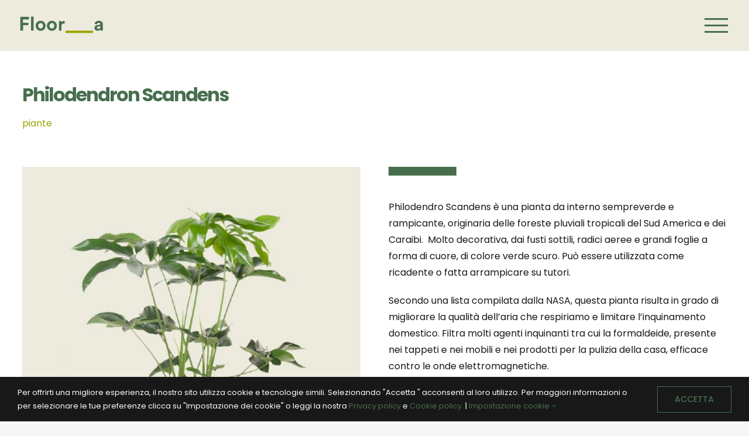

--- FILE ---
content_type: text/css
request_url: https://floora.design/wp-content/themes/Avada-child-theme/style.css?ver=6.1.2
body_size: 166
content:
/*
Theme Name: Avada Child theme of Avada
Theme URI: 
Description: Child theme of Avada theme for the Avada theme
Author: <a href="http://themeforest.net/user/ThemeFusion">ThemeFusion</a>
Author URI: 
Template: Avada
Version: 6.1.2
*/

/* Generated by Orbisius Child Theme Creator (https://orbisius.com/products/wordpress-plugins/orbisius-child-theme-creator/) on Fri, 09 Oct 2020 06:56:55 +0000 */ 
/* The plugin now uses the recommended approach for loading the css files.*/



--- FILE ---
content_type: image/svg+xml
request_url: https://floora.design/wp-content/uploads/2020/10/floora_logo.svg
body_size: 1951
content:
<?xml version="1.0" encoding="utf-8"?>
<!-- Generator: Adobe Illustrator 24.3.0, SVG Export Plug-In . SVG Version: 6.00 Build 0)  -->
<svg version="1.1" id="Livello_1" xmlns="http://www.w3.org/2000/svg" xmlns:xlink="http://www.w3.org/1999/xlink" x="0px" y="0px"
	 viewBox="0 0 332.45 82.19" style="enable-background:new 0 0 332.45 82.19;" xml:space="preserve">
<style type="text/css">
	.st0{fill:#476F4E;}
	.st1{fill:#9AA400;}
</style>
<g>
	<g>
		<path class="st0" d="M10.67,60.41V8.6h32.74v9.57H20.75v12.79h20.17v9.28h-20.1v20.17H10.67z"/>
		<path class="st0" d="M51.08,60.41V7.51h9.72v52.91H51.08z"/>
		<path class="st0" d="M106.18,42.44c0,11.03-8.11,19.07-18.85,19.07c-10.74,0-18.85-8.04-18.85-19.07
			c0-11.11,8.11-19.07,18.85-19.07C98.07,23.37,106.18,31.33,106.18,42.44z M96.46,42.44c0-6.8-4.38-10.23-9.13-10.23
			c-4.75,0-9.13,3.43-9.13,10.23c0,6.72,4.38,10.23,9.13,10.23C92.08,52.67,96.46,49.23,96.46,42.44z"/>
		<path class="st0" d="M148.86,42.44c0,11.03-8.11,19.07-18.85,19.07c-10.74,0-18.85-8.04-18.85-19.07
			c0-11.11,8.11-19.07,18.85-19.07C140.75,23.37,148.86,31.33,148.86,42.44z M139.14,42.44c0-6.8-4.38-10.23-9.13-10.23
			c-4.75,0-9.13,3.43-9.13,10.23c0,6.72,4.38,10.23,9.13,10.23C134.76,52.67,139.14,49.23,139.14,42.44z"/>
		<path class="st0" d="M178.46,34.11c-1.1-0.22-2.05-0.29-2.92-0.29c-4.97,0-9.28,2.41-9.28,10.16v16.44h-9.72V24.46h9.43v5.33
			c2.19-4.75,7.16-5.63,10.23-5.63c0.8,0,1.53,0.07,2.27,0.15V34.11z"/>
		<path class="st0" d="M301.96,39.73l8.84-1.32c2.05-0.29,2.7-1.32,2.7-2.56c0-2.56-1.97-4.68-6.07-4.68c-4.24,0-6.58,2.7-6.87,5.85
			l-8.62-1.83c0.58-5.63,5.77-11.84,15.42-11.84c11.4,0,15.64,6.43,15.64,13.67v17.68c0,1.9,0.22,4.46,0.44,5.7h-8.92
			c-0.22-0.95-0.37-2.92-0.37-4.31c-1.83,2.85-5.26,5.33-10.6,5.33c-7.67,0-12.35-5.19-12.35-10.82
			C291.22,44.19,295.97,40.61,301.96,39.73z M313.51,45.87v-1.61l-8.11,1.24c-2.49,0.37-4.46,1.75-4.46,4.53
			c0,2.12,1.53,4.17,4.68,4.17C309.71,54.2,313.51,52.23,313.51,45.87z"/>
	</g>
	<rect x="181.7" y="61.14" class="st1" width="103.96" height="8.63"/>
</g>
</svg>
